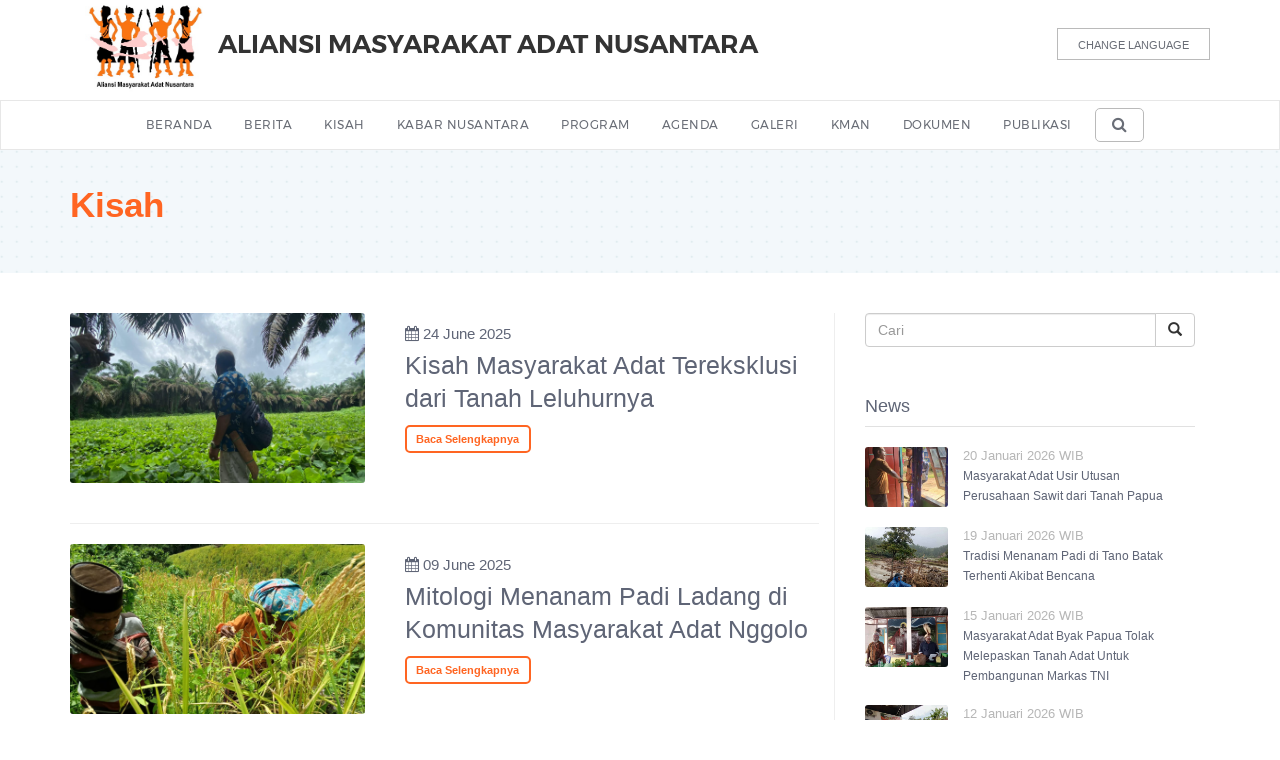

--- FILE ---
content_type: text/html; charset=UTF-8
request_url: https://aman.or.id/story
body_size: 5288
content:
<!DOCTYPE html>
<html>
<head>
	<title>Aliansi Masyarakat Adat Nusantara - AMAN  | Kisah</title>
	<meta content="width=device-width, initial-scale=1, maximum-scale=1, user-scalable=no" name="viewport">
	<meta name="description" content="Story AMAN">
	<meta name="keywords" content="AMAN,ADAT,ALIANSI,NUSANTARA">
	<meta name="author" content="AMAN">
	
	
	<link rel="stylesheet" href="https://aman.or.id/components/bootstrap/dist/css/bootstrap.min.css">
	<link rel="stylesheet" href="https://aman.or.id/components/font-awesome/css/font-awesome.min.css">
	<link rel="stylesheet" href="https://aman.or.id/components/Ionicons/css/ionicons.min.css">
	<link rel="stylesheet" href="https://aman.or.id/css/frontend.css">
	<link rel="stylesheet" href="https://aman.or.id/css/magnific-popup.css">
	<link rel="stylesheet" href="https://aman.or.id/css/owl.carousel.min.css">
	<link rel="stylesheet" href="https://aman.or.id/css/owl.theme.default.min.css">
	<link rel="stylesheet" href="https://aman.or.id/css/jquery.smartmenus.bootstrap.css">
	<link rel="icon" href="https://aman.or.id/img/pavicon-aman.jpg" type="image/gif">
	
	
	
	
	<div id="fb-root"></div>
	<script>(function(d, s, id) {
		var js, fjs = d.getElementsByTagName(s)[0];
		if (d.getElementById(id)) return;
		js = d.createElement(s); js.id = id;
		js.src = 'https://connect.facebook.net/en_GB/sdk.js#xfbml=1&version=v3.0&appId='+608111842904777+'&autoLogAppEvents=1';
		fjs.parentNode.insertBefore(js, fjs);
	}(document, 'script', 'facebook-jssdk'));
	
	<!-- Google tag (gtag.js) -->
	<script async src="https://www.googletagmanager.com/gtag/js?id=G-ZR895N296D"></script>
	<script>
		window.dataLayer = window.dataLayer || [];
		function gtag(){dataLayer.push(arguments);}
		gtag('js', new Date());
		
		gtag('config', 'G-ZR895N296D');
	</script>
</script>

</head>
<body class="aman">
	
	<div class="nav-logo container">
	<div class="logo-icon">
		<a class="navbar-brand" href="https://aman.or.id">
			<img src="https://aman.or.id/img/logo-aman.jpg" class="logo img-responsive" />
		</a>
	</div>
	<div class="logo-text ">
		<a class="center" href="https://aman.or.id"><h1 class="name">Aliansi Masyarakat Adat Nusantara</h1></a>
	</div>
	<div class="pull-right btn-lang hidden-xs ">
				<a href="https://aman.or.id/lang/en">
			<span>Change Language</span>
		</a>
			</div>
</div>
<nav class="navbar navbar-default" id="navbar">
	<div class="container-fluid">
		<div class="pull-left btn-lang hidden-sm hidden-md hidden-lg ">
						<a href="https://aman.or.id/lang/en">
				<span>Change Language</span>
			</a>
						
		</div>
		<!-- Brand and toggle get grouped for better mobile display -->
		<div class="navbar-header">
			<button type="button" class="navbar-toggle collapsed" data-toggle="collapse" data-target="#bs-example-navbar-collapse-1" aria-expanded="false">
				<span class="sr-only">Toggle navigation</span>
				<span class="icon-bar"></span>
				<span class="icon-bar"></span>
				<span class="icon-bar"></span>
			</button>
			<div class="btn-search-mobile pull-right">
				<div class="dropdown">
					<button onclick="myFunctionSearch()" class="dropbtn"><i class="fa fa-search"></i></button>
					<div id="myDropdown" class="dropdown-content">
						<form action="https://aman.or.id/search">
							<div class="input-group">
								<input type="text" name="qs" class="form-control" placeholder="Cari" value="">
								<div class="input-group-btn">
									<button class="btn btn-default" type="submit">
										<i class="glyphicon glyphicon-search"></i>
									</button>
								</div>
							</div>
						</form>
						
					</div>
				</div>
			</div>
		</div>
		<!-- Collect the nav links, forms, and other content for toggling -->
		
		<div class="collapse navbar-collapse menu-aman" id="bs-example-navbar-collapse-1">
						<ul id="main-menu" class="nav navbar-nav m-auto sm"><li class=""><a href="/">Beranda</a><ul class="dropdown-menu"></ul></li><li class=""><a href="https://aman.or.id/news">Berita</a><ul class="dropdown-menu"></ul></li><li class=""><a href="https://aman.or.id/story">Kisah</a><ul class="dropdown-menu"></ul></li><li class=""><a href="https://aman.or.id/regional-news">Kabar Nusantara</a><ul class="dropdown-menu"></ul></li><li class=""><a href="https://aman.or.id/projects">Program</a><ul class="dropdown-menu"></ul></li><li class=""><a href="https://aman.or.id/events">Agenda</a><ul class="dropdown-menu"></ul></li><li class=""><a href="/gallery">Galeri</a><ul class="dropdown-menu"></ul></li><li class=""><a href="http://kmanvi.aman.or.id/">KMAN</a><ul class="dropdown-menu"></ul></li><li class=""><a href="#">Dokumen</a><ul class="dropdown-menu"><li class=""><a href="https://aman.or.id/organization-document/">Dokumen Organisasi</a><ul class="dropdown-menu"></ul></li><li class=""><a href="https://aman.or.id/publication-documentation/">Dokumen Kebijakan</a><ul class="dropdown-menu"></ul></li></ul></li><li class=""><a href="/publication-documentation">Publikasi</a><ul class="dropdown-menu"><li class=""><a href="https://aman.or.id/data-and-statistic">Infografik</a><ul class="dropdown-menu"></ul></li><li class=""><a href="https://aman.or.id/gaung">Gaung AMAN</a><ul class="dropdown-menu"></ul></li></ul></li></ul>
			<div class="btn-search">
				<div class="dropdown">
					<button onclick="wideSearch()" class="dropbtn btn-search-wide"><i class="fa fa-search"></i></button>
					<div id="wideSearchDropdown" class="dropdown-content">
						<form action="https://aman.or.id/search">
							<div class="input-group">
								<input type="text" name="qs" class="form-control" placeholder="Cari" value="">
								<div class="input-group-btn">
									<button class="btn btn-default" type="submit">
										<i class="glyphicon glyphicon-search"></i>
									</button>
								</div>
							</div>
						</form>
						
					</div>
				</div>
			</div>
		</div><!-- /.navbar-collapse -->
		
	</div><!-- /.container-fluid -->
</nav>
	
	<div class="container-fluid inner-page" id="top-content">
	<div class="container">
		<div class="row">
			<div class="col-md-12">
				<div class="page-title">
				Kisah
				</div>
				<div class="page-subtitle">
				</div>
			</div>
		</div>
	</div>
</div>
<div class="container-fluid" id="page-content">
	<div class="container">
		<div class="row">
			<div class="col-md-8 list-story">
				<div class="bg-color">
				</div>
								<div class="post" id="post-1">
					<div class="row">
						<div class="col-md-5">
							<div class="post-thumbnail">
								<a href="https://aman.or.id/story/88">
									<img alt="image story" class="post-image" src="/filemanager/images/WhatsApp%20Image%202025-06-24%20at%2014.06.32_9218c6fc.jpg"/>
								</a>
							</div>
						</div>
						<div class="col-md-7">
							<div class="post-entry">
								<div class="date-published">
									<i class="fa fa-calendar"></i> 
									24 June 2025
								</div>
								<a href="https://aman.or.id/story/88">
									<h3 class="post-title">
										Kisah Masyarakat Adat Tereksklusi dari Tanah Leluhurnya
									</h3>
								</a>
								<div class="readmore-holder">
									<a class="readmore-button-small" href="https://aman.or.id/story/88">
										Baca Selengkapnya
									</a>
								</div>
							</div>
						</div>
					</div>
				</div>
				<hr>
								<div class="post" id="post-1">
					<div class="row">
						<div class="col-md-5">
							<div class="post-thumbnail">
								<a href="https://aman.or.id/story/87">
									<img alt="image story" class="post-image" src="/filemanager/images/Masyarakat%20Adat%20Nggolo%20panen%20padi%20(1).jpg"/>
								</a>
							</div>
						</div>
						<div class="col-md-7">
							<div class="post-entry">
								<div class="date-published">
									<i class="fa fa-calendar"></i> 
									09 June 2025
								</div>
								<a href="https://aman.or.id/story/87">
									<h3 class="post-title">
										Mitologi Menanam Padi Ladang di Komunitas Masyarakat Adat Nggolo
									</h3>
								</a>
								<div class="readmore-holder">
									<a class="readmore-button-small" href="https://aman.or.id/story/87">
										Baca Selengkapnya
									</a>
								</div>
							</div>
						</div>
					</div>
				</div>
				<hr>
								<div class="post" id="post-1">
					<div class="row">
						<div class="col-md-5">
							<div class="post-thumbnail">
								<a href="https://aman.or.id/story/86">
									<img alt="image story" class="post-image" src="/filemanager/images/WhatsApp%20Image%202025-05-23%20at%2009.33.33.jpeg"/>
								</a>
							</div>
						</div>
						<div class="col-md-7">
							<div class="post-entry">
								<div class="date-published">
									<i class="fa fa-calendar"></i> 
									23 May 2025
								</div>
								<a href="https://aman.or.id/story/86">
									<h3 class="post-title">
										Menjaga Warisan Budaya Sumba: Antara Kerajinan, Regenerasi dan Harapan
									</h3>
								</a>
								<div class="readmore-holder">
									<a class="readmore-button-small" href="https://aman.or.id/story/86">
										Baca Selengkapnya
									</a>
								</div>
							</div>
						</div>
					</div>
				</div>
				<hr>
								<div class="post" id="post-1">
					<div class="row">
						<div class="col-md-5">
							<div class="post-thumbnail">
								<a href="https://aman.or.id/story/85">
									<img alt="image story" class="post-image" src="/filemanager/images/WhatsApp%20Image%202025-02-14%20at%2010.51.51(1).jpeg"/>
								</a>
							</div>
						</div>
						<div class="col-md-7">
							<div class="post-entry">
								<div class="date-published">
									<i class="fa fa-calendar"></i> 
									14 February 2025
								</div>
								<a href="https://aman.or.id/story/85">
									<h3 class="post-title">
										Jejak Masyarakat Adat di Tanah Moyang
									</h3>
								</a>
								<div class="readmore-holder">
									<a class="readmore-button-small" href="https://aman.or.id/story/85">
										Baca Selengkapnya
									</a>
								</div>
							</div>
						</div>
					</div>
				</div>
				<hr>
								<div class="post" id="post-1">
					<div class="row">
						<div class="col-md-5">
							<div class="post-thumbnail">
								<a href="https://aman.or.id/story/84">
									<img alt="image story" class="post-image" src="/filemanager/images/WhatsApp%20Image%202025-01-17%20at%2016.55.35%20(1).jpeg"/>
								</a>
							</div>
						</div>
						<div class="col-md-7">
							<div class="post-entry">
								<div class="date-published">
									<i class="fa fa-calendar"></i> 
									19 January 2025
								</div>
								<a href="https://aman.or.id/story/84">
									<h3 class="post-title">
										Ritual Kedurei Agung, Cara Bersyukur Masyarakat Adat Lubuk Kembang di Bengkulu  
									</h3>
								</a>
								<div class="readmore-holder">
									<a class="readmore-button-small" href="https://aman.or.id/story/84">
										Baca Selengkapnya
									</a>
								</div>
							</div>
						</div>
					</div>
				</div>
				<hr>
								<div class="post" id="post-1">
					<div class="row">
						<div class="col-md-5">
							<div class="post-thumbnail">
								<a href="https://aman.or.id/story/83">
									<img alt="image story" class="post-image" src="/filemanager/images/WhatsApp%20Image%202024-11-08%20at%2013.53.41.jpeg"/>
								</a>
							</div>
						</div>
						<div class="col-md-7">
							<div class="post-entry">
								<div class="date-published">
									<i class="fa fa-calendar"></i> 
									08 November 2024
								</div>
								<a href="https://aman.or.id/story/83">
									<h3 class="post-title">
										Ritual Desa Adat Pedawa Berbasis Air
									</h3>
								</a>
								<div class="readmore-holder">
									<a class="readmore-button-small" href="https://aman.or.id/story/83">
										Baca Selengkapnya
									</a>
								</div>
							</div>
						</div>
					</div>
				</div>
				<hr>
								<div class="post" id="post-1">
					<div class="row">
						<div class="col-md-5">
							<div class="post-thumbnail">
								<a href="https://aman.or.id/story/82">
									<img alt="image story" class="post-image" src="/filemanager/images/WhatsApp%20Image%202024-10-25%20at%2015.19.46.jpeg"/>
								</a>
							</div>
						</div>
						<div class="col-md-7">
							<div class="post-entry">
								<div class="date-published">
									<i class="fa fa-calendar"></i> 
									25 October 2024
								</div>
								<a href="https://aman.or.id/story/82">
									<h3 class="post-title">
										Ritual Helaehili, Cara Suku Sentani Menunjukkan Kesedihan  
									</h3>
								</a>
								<div class="readmore-holder">
									<a class="readmore-button-small" href="https://aman.or.id/story/82">
										Baca Selengkapnya
									</a>
								</div>
							</div>
						</div>
					</div>
				</div>
				<hr>
								<div class="post" id="post-1">
					<div class="row">
						<div class="col-md-5">
							<div class="post-thumbnail">
								<a href="https://aman.or.id/story/81">
									<img alt="image story" class="post-image" src="/filemanager/images/WhatsApp%20Image%202024-10-04%20at%2010.44.14.jpeg"/>
								</a>
							</div>
						</div>
						<div class="col-md-7">
							<div class="post-entry">
								<div class="date-published">
									<i class="fa fa-calendar"></i> 
									04 October 2024
								</div>
								<a href="https://aman.or.id/story/81">
									<h3 class="post-title">
										Kisah Penangkapan Masyarakat Adat Pocoleok : Dipukul Hingga Disuruh Buat Surat Pernyataan Oleh Polisi
									</h3>
								</a>
								<div class="readmore-holder">
									<a class="readmore-button-small" href="https://aman.or.id/story/81">
										Baca Selengkapnya
									</a>
								</div>
							</div>
						</div>
					</div>
				</div>
				<hr>
								<div class="post" id="post-1">
					<div class="row">
						<div class="col-md-5">
							<div class="post-thumbnail">
								<a href="https://aman.or.id/story/80">
									<img alt="image story" class="post-image" src="/filemanager/images/Foto%20tulisan%20Greselda.jpeg"/>
								</a>
							</div>
						</div>
						<div class="col-md-7">
							<div class="post-entry">
								<div class="date-published">
									<i class="fa fa-calendar"></i> 
									16 September 2024
								</div>
								<a href="https://aman.or.id/story/80">
									<h3 class="post-title">
										Pemberdayaan dan Peningkatan Ekonomi Komunitas Masyarakat Adat Laiyuen dalam Usaha Rehabilitas Lahan Kritis
									</h3>
								</a>
								<div class="readmore-holder">
									<a class="readmore-button-small" href="https://aman.or.id/story/80">
										Baca Selengkapnya
									</a>
								</div>
							</div>
						</div>
					</div>
				</div>
				<hr>
								<div class="post" id="post-1">
					<div class="row">
						<div class="col-md-5">
							<div class="post-thumbnail">
								<a href="https://aman.or.id/story/79">
									<img alt="image story" class="post-image" src="/filemanager/images/image-20240917104157-2.jpeg"/>
								</a>
							</div>
						</div>
						<div class="col-md-7">
							<div class="post-entry">
								<div class="date-published">
									<i class="fa fa-calendar"></i> 
									15 September 2024
								</div>
								<a href="https://aman.or.id/story/79">
									<h3 class="post-title">
										Ritual Pangku Paliare Masyarakat Adat Semende Ulu Nasal
									</h3>
								</a>
								<div class="readmore-holder">
									<a class="readmore-button-small" href="https://aman.or.id/story/79">
										Baca Selengkapnya
									</a>
								</div>
							</div>
						</div>
					</div>
				</div>
				<hr>
								<div class="pagination">
					<nav>
        <ul class="pagination">
            
                            <li class="page-item disabled" aria-disabled="true" aria-label="&laquo; Previous">
                    <span class="page-link" aria-hidden="true">&lsaquo;</span>
                </li>
            
            
                            
                
                
                                                                                        <li class="page-item active" aria-current="page"><span class="page-link">1</span></li>
                                                                                                <li class="page-item"><a class="page-link" href="https://aman.or.id/story?page=2">2</a></li>
                                                                                                <li class="page-item"><a class="page-link" href="https://aman.or.id/story?page=3">3</a></li>
                                                                                                <li class="page-item"><a class="page-link" href="https://aman.or.id/story?page=4">4</a></li>
                                                                                                <li class="page-item"><a class="page-link" href="https://aman.or.id/story?page=5">5</a></li>
                                                                                                <li class="page-item"><a class="page-link" href="https://aman.or.id/story?page=6">6</a></li>
                                                                                                <li class="page-item"><a class="page-link" href="https://aman.or.id/story?page=7">7</a></li>
                                                                                                <li class="page-item"><a class="page-link" href="https://aman.or.id/story?page=8">8</a></li>
                                                                        
            
                            <li class="page-item">
                    <a class="page-link" href="https://aman.or.id/story?page=2" rel="next" aria-label="Next &raquo;">&rsaquo;</a>
                </li>
                    </ul>
    </nav>

				</div>
			</div>
			<div class="col-md-4 " id="sidebar">
				<div class="bg-color">
</div>
<div class="col-md-12">
	<div class="widget" id="search">
		<form action="https://aman.or.id/search">
			<div class="input-group">
			  <input type="text" name="qs" class="form-control" placeholder="Cari" value="">
			  <div class="input-group-btn">
				<button class="btn btn-default" type="submit">
				  <i class="glyphicon glyphicon-search"></i>
				</button>
			  </div>
			</div>
		  </form>
	</div>
	<div class="widget" id="popular-posts">
		<h3 class="widget-title">
			News
		</h3>

				<div class="item row">
			<div class="thumb col-xs-3">
				<a href="https://aman.or.id/news/read/2291">
					<img alt="" class="img-responsive" src="https://aman.or.id/filemanager/images/WhatsApp%20Image%202026-01-20%20at%2008.16.13_11zon.jpeg">
				</a>
			</div>
			<div class="info col-xs-9">
				<span class="date">
					20 Januari 2026 WIB
				</span>
				<span class="title">
					<a href="https://aman.or.id/news/read/2291">
						Masyarakat Adat Usir Utusan Perusahaan Sawit dari Tanah Papua
					</a>
				</span>
			</div>
		</div>
				<div class="item row">
			<div class="thumb col-xs-3">
				<a href="https://aman.or.id/news/read/2290">
					<img alt="" class="img-responsive" src="https://aman.or.id/filemanager/images/WhatsApp%20Image%202026-01-19%20at%2019.02.48_11zon(1).jpeg">
				</a>
			</div>
			<div class="info col-xs-9">
				<span class="date">
					19 Januari 2026 WIB
				</span>
				<span class="title">
					<a href="https://aman.or.id/news/read/2290">
						Tradisi Menanam Padi  di Tano Batak Terhenti Akibat Bencana
					</a>
				</span>
			</div>
		</div>
				<div class="item row">
			<div class="thumb col-xs-3">
				<a href="https://aman.or.id/news/read/2289">
					<img alt="" class="img-responsive" src="https://aman.or.id/filemanager/images/WhatsApp%20Image%202026-01-15%20at%2008.15.39_11zon.jpeg">
				</a>
			</div>
			<div class="info col-xs-9">
				<span class="date">
					15 Januari 2026 WIB
				</span>
				<span class="title">
					<a href="https://aman.or.id/news/read/2289">
						Masyarakat Adat Byak Papua Tolak Melepaskan Tanah Adat Untuk  Pembangunan Markas TNI
					</a>
				</span>
			</div>
		</div>
				<div class="item row">
			<div class="thumb col-xs-3">
				<a href="https://aman.or.id/news/read/2288">
					<img alt="" class="img-responsive" src="https://aman.or.id/filemanager/images/WhatsApp%20Image%202026-01-12%20at%2015.35.33_11zon.jpeg">
				</a>
			</div>
			<div class="info col-xs-9">
				<span class="date">
					12 Januari 2026 WIB
				</span>
				<span class="title">
					<a href="https://aman.or.id/news/read/2288">
						BUMMA Simahiyang Studi Banding Belajar Pengelolaan Usaha
					</a>
				</span>
			</div>
		</div>
				<div class="item row">
			<div class="thumb col-xs-3">
				<a href="https://aman.or.id/news/read/2287">
					<img alt="" class="img-responsive" src="https://aman.or.id/filemanager/images/WhatsApp%20Image%202026-01-09%20at%2019.28.26_11zon.jpeg">
				</a>
			</div>
			<div class="info col-xs-9">
				<span class="date">
					09 Januari 2026 WIB
				</span>
				<span class="title">
					<a href="https://aman.or.id/news/read/2287">
						Sawah Tangtu : Cara Masyarakat Adat Kasepuhan Guradoq Menjaga Kedaulatan Pangan
					</a>
				</span>
			</div>
		</div>
		
	</div>
</div>

<div class="col-md-12">
	<div class="fb-page" data-adapt-container-width="true" data-hide-cover="true" data-href="https://www.facebook.com/AliansiMasyarakatAdatNusantara/" data-show-facepile="true" data-small-header="true" data-tabs="timeline">
		<blockquote cite="https://www.facebook.com/AliansiMasyarakatAdatNusantara/" class="fb-xfbml-parse-ignore">
			<a href="https://www.facebook.com/AliansiMasyarakatAdatNusantara/">
				Aliansi Masyarakat Adat Nusantara - AMAN
			</a>
		</blockquote>
	</div>
</div>
</div>			</div>
		</div>
	</div>
</div>
<hr>
	
	<footer class="footer">
    <div class="container">
        <div class="row footer-top flex-row">
            <div class="col-md-3 col-sm-12 col-xs-12">
                <img src="https://aman.or.id/img/logo-aman.jpg" class="logo-footer" />
                <h5>Ikuti Kami</h5>
                <div class="row  sosmed-footer">
                    <a href="https://www.facebook.com/AliansiMasyarakatAdatNusantara" target="blank" class="icon"><i class="fa fa-facebook"></i></a>
                    <a href="https://www.instagram.com/rumah.aman" target="blank" class="icon"><i class="fa fa-instagram"></i></a>
                    <a href="https://twitter.com/rumahaman" target="blank" class="icon"><i class="fa fa-twitter"></i></a>
                    <a href="https://www.youtube.com/user/masyarakatadat" target="blank" class="icon"><i class="fa fa-youtube-play"></i></a>
                </div>
            </div>
            <div class="col-md-9 col-xs-12 logo-logo">
                <div class="row">
                    <div class="col-md-2 col-sm-6 col-xs-6 col-md-offset-2">
                        <a href="https://bpan.aman.or.id/" target="_blank">
                            <img src="https://aman.or.id/img/logo-pemuda-adat.png" alt="logo-pemuda-adat" title="Barisan Pemuda Adat Nusantara" class="img-responsive">
                            <div class="text-center">Barisan Pemuda Adat Nusantara</div>
                        </a>
                    </div>
                    <div class="col-md-2 col-sm-6 col-xs-6">
                        <a href="https://perempuan.aman.or.id/en/" target="_blank">
                            <img src="https://aman.or.id/img/logo-perempuan-aman.png" alt="logo-perempuan-aman" title="Perempuan AMAN" class="img-responsive">
                            <div class="text-center">PEREMPUAN AMAN</div>
                        </a>
                    </div>
                    <div class="col-md-2 col-sm-6 col-xs-6">
                        <a href="https://ppman.org/" target="_blank">
                            <img src="https://aman.or.id/img/logo-ppman.png" alt="logo-ppman" title="Perhimpunan Pembela Masyarakat Adat Nusantara" class="img-responsive">
                            <div class="text-center">PPMAN</div>
                        </a>
                    </div>
                    <div class="col-md-2 col-sm-6 col-xs-6">
                        <a href="https://radio.aman.or.id/" target="_blank">
                            <img src="https://aman.or.id/img/radio-aman.png" alt="logo-radio-aman" title="Radio Gaung AMAN" class="img-responsive">
                            <div class="text-center">Radio Gaung AMAN</div>
                        </a>
                    </div>
                    <div class="col-md-2 col-sm-6 col-xs-6">
                        <a href="http://www.gerainusantara.com/" target="_blank">
                            <img src="https://aman.or.id/img/gerai-nusantara.png" alt="logo-gerai-nusantara" title="Gerai Nusantara" class="img-responsive">
                            <div class="text-center">Gerai Nusantara</div>
                        </a>
                    </div>
                </div>     
            </div>     
        </div>
    </div>
    <div class="disclimer">
        <p>ALIANSI MASYARAKAT ADAT NUSANTARA | 2026</p>
    </div>
</footer>
	
	<script src="https://aman.or.id/components/jquery/dist/jquery.min.js"></script>
	<script src="https://aman.or.id/components/bootstrap/dist/js/bootstrap.min.js"></script>
	<script src="https://aman.or.id/components/jquery/dist/jquery-1.11.2.min.js"></script>
	<script src="https://aman.or.id/js/jquery.smartmenus.js"></script>
	<script src="https://aman.or.id/js/jquery.smartmenus.bootstrap.js"></script>
	<script src="https://aman.or.id/dist/js/jquery.magnific-popup.min.js"></script>
	<script src="https://aman.or.id/js/owl.carousel.min.js"></script>
	<script src="https://aman.or.id/js/frondend.js"></script>
	<script src="https://aman.or.id/js/isotope/isotope.pkgd.js"></script>
	<script src="https://aman.or.id/js/isotope/main.js"></script>
	<script type="text/javascript">
		$('.zoom-gallery').each(function() { // the containers for all your galleries
			$(this).magnificPopup({
				delegate: 'a', // the selector for gallery item
				type: 'image',
				image: {
					verticalFit: true,
					titleSrc: function(item) {
						return item.el.attr('title');
					}
				},
				gallery: {
					enabled:true
				},
				zoom: {
					enabled: true,
					duration: 300, // don't foget to change the duration also in CSS
					opener: function(element) {
						return element.find('img');
					}
				}
			});
		});
	</script>
	<div id="fb-root"></div>
	<script>(function(d, s, id) {
		var js, fjs = d.getElementsByTagName(s)[0];
		if (d.getElementById(id)) return;
		js = d.createElement(s); js.id = id;
		js.src = 'https://connect.facebook.net/id_ID/sdk.js#xfbml=1&version=v2.12';
		fjs.parentNode.insertBefore(js, fjs);
	}(document, 'script', 'facebook-jssdk'));
	
	$("ul").each(
	function() {
		var elem = $(this);
		if (elem.children().length == 0) {
			elem.remove();
		}
	}
	);
	
</script>
<script>
	window.onscroll = function() {myFunction()};
	
	var navbar = document.getElementById("navbar");
	var sticky = navbar.offsetTop;
	
	function myFunction() {
		if (window.pageYOffset >= sticky) {
			navbar.classList.add("sticky")
			
		} else {
			navbar.classList.remove("sticky");
			
		}
	}
	
</script>
<script type="text/javascript">
	$(function() {
		$('#main-menu').smartmenus();
	});
</script>
<script>
	/* When the user clicks on the button,
	toggle between hiding and showing the dropdown content */
	function myFunctionSearch() {
		document.getElementById("myDropdown").classList.toggle("show");
	}
	
	function filterFunction() {
		var input, filter, ul, li, a, i;
		input = document.getElementById("myInput");
		filter = input.value.toUpperCase();
		div = document.getElementById("myDropdown");
		a = div.getElementsByTagName("a");
		for (i = 0; i < a.length; i++) {
			txtValue = a[i].textContent || a[i].innerText;
			if (txtValue.toUpperCase().indexOf(filter) > -1) {
				a[i].style.display = "";
			} else {
				a[i].style.display = "none";
			}
		}
	}
	
	function wideSearch() {
		document.getElementById("wideSearchDropdown").classList.toggle("show");
	}
	
</script>
</body>
</html>


--- FILE ---
content_type: text/css
request_url: https://aman.or.id/css/frontend.css
body_size: 7969
content:

@font-face {
    font-family: 'Montserrat Regular' ;
    src: url(../fonts/Montserrat-Regular.ttf);
}
@font-face {
    font-family: 'Montserrat Light' ;
    src: url(../fonts/Montserrat-Light.ttf);
}
@font-face {
    font-family: 'Montserrat Bold' ;
    src: url(../fonts/Montserrat-SemiBold.ttf);
}
*,body{
    font-family: 'Open Sans', sans-serif;
    -webkit-font-smoothing: antialiased;
    text-rendering: optimizeLegibility;
    -moz-osx-font-smoothing: grayscale;
}
h1,h2,h3,h4,h5,h6{
    font-family: 'Montserrat Bold' ;
    -webkit-font-smoothing: antialiased;
    text-rendering: optimizeLegibility;
    -moz-osx-font-smoothing: grayscale;
}


@media (min-width: 768px){
  .menu-aman #main-menu{
      float:none;
      margin: 0 auto;
      display: table;
      table-layout: fixed;
  }
}

#navbar {
  background-color: #ffffff;
  color: #000000;
  padding:0px ;
  min-height: 50px;
  margin-bottom: 0px;
  border-radius: 0px;
}
#navbar .logo{
  height: 1.8cm;
  margin-top: -25px;
}
#navbar a {
  display: block;
  color: #696d76;
  text-align: left;
  padding: 14px 16px;
  text-decoration: none;
  font-size: 12px;
  letter-spacing: 0.5px;
  font-weight: 400;
  font-family: 'Montserrat Regular';
  text-transform: uppercase;
  transition: all 350ms ease;
}

#navbar a:hover {
  background-color: transparent;
  color: #ff491c;
  background-color: whitesmoke;
}
#navbar a.active {
  background-color: transparent;
  font-weight: bold;
}
.content {
  padding: 0px;
  transition: all 350ms ease;
}
.sticky {
  position: fixed;
	width: 100%;
	left: 0;
	top: 0;
	z-index: 99999;
  transition: all 350ms ease;
}
@media only screen and (min-width: 768px) {
  .aman .navbar-default .navbar-collapse {
    border-top: 0px;
    margin: 0 auto;
    width: fit-content;
    display: flex !important;
  }
}
@media only screen and (max-width: 767px) {
  .aman .navbar-default .navbar-collapse {
    border-top: 0px;
    margin: 0 auto;

  }
  .aman .navbar-default .navbar-collapse li a{
    padding: 5px 5px !important;
    border: 1px solid #f1f1f3;
  }
}
/* SLIDER home
-------------------------------------------------------------- */

.aman .aman-slider {
  padding-left: 0px;
  padding-right: 0px;
  width: 100%;
  position: relative;
}
.aman .aman-slider:hover .carousel-control .glyphicon {
  font-size: 20px;
  -webkit-transition: all 0.3s ease-in-out;
    -moz-transition: all 0.3s ease-in-out;
    -ms-transition: all 0.3s ease-in-out;
    -o-transition: all 0.3s ease-in-out;
}
.aman .aman-slider .carousel-control {
  background: transparent;
}
.aman .aman-slider .carousel-control .glyphicon{
  font-size: 0px;
  -webkit-transition: all 0.3s ease-in-out; 
    -moz-transition: all 0.3s ease-in-out;
    -ms-transition: all 0.3s ease-in-out;
    -o-transition: all 0.3s ease-in-out;
}
.aman .aman-slider .carousel-control:hover .glyphicon{
    font-size: 50px;
    -webkit-transition: all 0.3s ease-in-out;
    -moz-transition: all 0.3s ease-in-out;
    -ms-transition: all 0.3s ease-in-out;
    -o-transition: all 0.3s ease-in-out;
}
.aman .aman-slider .carousel-caption {
  border-top-right-radius: 5px;
  border-bottom-right-radius: 5px;
  left: 100px;
  right: 40%;
  text-align: left;
  padding-left: 30px;
}
@media  (max-width: 480px) {
  .aman .aman-slider .carousel-caption {
    right: 1%;
    left: 1%;
    padding-left: 0px;
  }
  .aman .aman-slider .carousel-caption h2 {
    font-size: 4vw !important;
    font-weight: 900;
  }
  .carousel-inner .item .carousel-caption{
    bottom: -20px !important;
  }
}
@media  (min-width: 480px) and (max-width: 780px) {
  .aman .aman-slider .carousel-caption {
    right: 10%;
    left: 10%;
  }
  .aman .aman-slider .carousel-caption h2 {
    font-size: 3vw !important;
    font-weight: 900;
  }
}
.aman .aman-slider .carousel-caption h2 {
  text-transform: uppercase;
  margin-top: 10px;
  margin-bottom: 0px;
  padding-top: 10px;
  padding-bottom: 10px;
  padding-left: 20px;
  padding-right: 20px;
  background-color: rgba(51,51,51,0.5);
  border-top-right-radius: 10px;
  border-top-left-radius: 10px;
  font-size: 2vw;
}
.aman .aman-slider .carousel-caption span{
  background-color: #ff6522;
  color: #ffffff;
  font-weight: 800;
  padding: 3px 8px;
  text-shadow: none;
  border-radius: 3px;
  font-size: 12px;
  letter-spacing: 0.5px;
  margin-left: 10px;
}
.aman .aman-slider .carousel-caption p {
  font-weight: 600;
  font-size: 1vw;
  background-color: rgba(51,51,51,0.5);
  padding-left: 20px;
  padding-right: 20px;
  padding-bottom: 15px;
  border-bottom-right-radius: 10px;
  border-bottom-left-radius: 10px;
}
/* ABOUT home
-------------------------------------------------------------- */
.aman .about-home {
  padding-top: 20px;
  /* padding-bottom: 20px; */
  background-color: #dee8ed;
}
.aman .about-home .text-about{
  padding-left: 50px;
}
.aman .about-home .fa {
  color: #007033;
  font-size: 60px;
  /* margin-bottom: 20px; */
}
.aman .about-home h4{
  color: #007033;
}
.aman .about-home p{
  color: #828e98;
  font-size: 13px;
  line-height: 18px;
  margin-bottom: 10px;
  font-weight: 400;
  text-align: center;
  min-height: 120px;
}
.aman .about-home a{
  color: #007033;
  text-decoration: none;
}
.aman .about-home a:hover{
  color: #004d23;
  text-decoration: none;
}
.aman .readmore-holder{
    text-align: left;
}
.aman .readmore-holder a.readmore-button{
    display: inline-block;
    color: #ff6522;
    font-size: 13px;
    font-weight: 700;
    background-color: #fffbfa;
    padding: 8px 15px;
    border: 1.5px #ff6522 solid;
    border-radius: 6px;
    text-decoration: none;
    -webkit-transition: all 0.3s ease 0.0s;
    -moz-transition: all 0.3s ease 0.0s;
    transition: all 0.3s ease 0.0s;
}
.aman .readmore-holder a.readmore-button:hover,
.aman .readmore-holder a.readmore-button:focus{
    background-color: #fff1eb;
}

.aman .readmore-holder a.readmore-button-small{
    display: inline-block;
    color: #ff6522;
    font-size: 11px;
    font-weight: 700;
    background-color: transparent;
    padding: 5px 10px;
    border: 1.5px #ff6522 solid;
    border-radius: 5px;
    text-decoration: none;
    -webkit-transition: all 0.3s ease 0.0s;
    -moz-transition: all 0.3s ease 0.0s;
    transition: all 0.3s ease 0.0s;
}
.aman .readmore-holder a.readmore-button-small:hover,
.aman .readmore-holder a.readmore-button-small:focus{
    background-color: #fff1eb;
}

.aman .two {
  background-color: #ffffff;
  padding-top: 20px;
  padding-bottom: 10px;
}
@media  (max-width: 480px){
  .more span{
    margin-bottom: 5px;
  }
}
.aman .two .more span{
  position: relative;
  margin-top: 11px;
  padding-left: 10px;
  color: #a6b5c4;
  font-weight: 400;
  font-size: 13px;
  transition: .5s ease;
}
.aman .two .more span:hover {
  color: #696d76;
  transition: .5s ease;
}
.aman .two .hr-more {
  border-top: 1.5px solid #a6b5c4;
}
@media  (max-width: 480px){
  .aman .two .hr-more{
    display: none;
  }
}
.aman .three {
  background-color: #e9eff5;
  padding-bottom: 20px;
}
@media (max-width: 768px) {
    .about-home .item{
      text-align: center;
      /* padding-bottom: 20px; */
    }
    .about-home .item p{
      text-align: center;
      margin-bottom: 0px;
    }

}
/* KEGIATAN home
-------------------------------------------------------------- */
.aman .kegiatan-home {
  padding-left: 20px;
  padding-right: 20px;
}
.aman .kegiatan-home .item{
  height: 200px;
  color: #ffffff;
  background-size: cover;
  border: 3px #e9eff5 solid;
}
.aman .kegiatan-home .item h4 {
  font-family: 'Montserrat Regular';
  text-transform: uppercase;
  margin-top: 10px;
  margin-bottom: 3px;
  font-size: 16px;
}
hr.line-header {
  margin-top: 10px;
  margin-bottom: 0px;
}
.galeri-kegiatan {
  margin-top: 15px;
}
.kegiatan-home .galeri-kegiatan .galeri-kegiatan-overlay {
    background-image: linear-gradient(rgba(0, 0, 0, 0.8), rgba(148, 148, 148, 0.5));
    padding: 5px 10px;
    height: 195px;
    color: #ffffff;
    -webkit-transition: all 0.5s ease 0.0s;
    -moz-transition: all 0.5s ease 0.0s;
    transition: all 0.5s ease 0.0s;
}
.kegiatan-home .galeri-kegiatan .galeri-kegiatan-overlay p{
  font-size: 13px;
  color: rgba(255,255,255,0.8);
}
/* EVENT home
-------------------------------------------------------------- */
.aman .event-home{
  padding-left: 10px;
  padding-right: 10px;
  height: 520px;

}
.aman .event-home .list-event {
  padding-top: 10px;
}
.aman .event-home .item-event {
  margin-bottom: 10px;
  margin-top: 5px;
}

.aman .event-home .item-event span {
  position: absolute;
  margin-top: -30px;
  background-color: #c0c8cf;
  color: #ffffff;
  padding: 5px 10px;
  box-shadow: 0 2px 4px 0 rgba(0, 0, 0, 0.2), 0 3px 10px 0 rgba(0, 0, 0, 0.19);
}
.aman .event-home .item-event h4 {
  color: #3b444f;
  margin-bottom: 5px;
}
.aman .event-home .item-event p{
  color: #828e98;
  margin-bottom: 0px;
}
.aman .event-home .item-event.panel-default .panel-body{
  padding-top: 5px;
  padding-bottom: 5px;
}
.aman .event-home .kegiatan-home .list-event {
  max-height: 425px;
  overflow-y: hidden;
}
.aman .event-home .kegiatan-home .list-event:hover {
  max-height: 415px;
  overflow-y: scroll;
}
/* News home
-------------------------------------------------------------- */
.aman .news-home {
  background-color: #e9eff5;
  padding-top: 10px;
  padding-bottom: 20px;
}
.aman .news-home .last-news a {
  text-decoration: none;
  transition: .5s ease;
  color: #696d76;
}
.aman .news-home .last-news a:hover{
  color: #181818;
}
.aman .news-home .last-news p{
  color: #828e98;
  margin-top: 5px;
}
.aman .news-home .last-news span {
  color: #696d76;
  font-size: 14px;
  letter-spacing: 0.5px;
  font-weight: 400;
  font-family: 'Montserrat Regular';
  text-transform: uppercase;
}
.aman .news-home .last-news span i{
  margin-right: 5px;
}
.aman .news-home .last-news .img-single{
  height: 37rem;
  background-size: cover;
  background-position: center;
}
.aman .news-home .tmb-news{
  margin-top: 0px;
  color: #828e98;
}
.aman .news-home .tmb-news .media-left{
  padding: 8px;
}
.aman .news-home .tmb-news .media-left img{
  border-radius: 3px;
  object-fit: cover;
  height: 100px;
  width: 100px;
  max-width: none;
}

.aman .news-home .tmb-news .media-body {
  padding: 10px 10px;
  width: auto;
}
.aman .news-home .tmb-news .media-body a h4{
  color: #334550;
  text-decoration: none;
  font-size: 15px;
  margin-bottom: 0px;
  line-height: 20px;
}
.aman .news-home .tmb-news .media-body a:hover,
.aman .news-home .tmb-news .media-body a:active{
  color: #696d76;
  text-decoration: none;
}
.aman .news-home .tmb-news .media-body h4 {
  font-size: 15px;
  font-weight: 800;
  font-family: 'Open Sans', sans-serif;
}
.aman .news-home .tmb-news .media-body span{
  color: #939ba3;
  font-size: 11px;
  font-weight: 600;
  margin-bottom: 15px;
  text-align: left;
  letter-spacing: 0.5px;
  }
.aman .news-home .tmb-news .media-body p{
  color: #828e98;
  font-size: 13px;
  line-height: 18px;
  margin-bottom: 10px;
  font-weight: 400;
  text-align: left;

}
.aman .news-home .more span{
  position: relative;
  margin-top: 7px;
  padding-left: 10px;
  color: #a6b5c4;
  font-weight: 600;
  font-size: 15px;
  transition: .5s ease;
}
.aman .news-home .more span:hover {
  color: #696d76;
  transition: .5s ease;
}
.aman .news-home .hr-more {
  border-top: 2px solid #a6b5c4;
}
@media  (max-width: 480px){
  .aman .news-home .hr-more{
    display: none;
  }
}
/* Galeri home
-------------------------------------------------------------- */
.aman .gallery-home {
  background-color: #e9eff5;
  padding-top: 30px;
}
.aman .gallery-home .title {
  margin-bottom: 10px;
}
.aman .no-padding {
  padding: 0px;
}
.aman .gallery-home .owl-carousel img{
  height: 150px;
  width: auto;
}
.aman .gallery-home .owl-carousel .owl-stage-outer {
  height: 150px;
  padding-top: 5px;
}
/* Download home
-------------------------------------------------------------- */
.aman .download-home p {
  color: #828e98;
}
.aman .download-home .header {
  background-color: #2b2b2b;
  color: #ffffff;
  padding-top: 20px;
  padding-bottom: 100px;
  padding-left: 10%;
}
.aman .download-home .body {
  padding-left: 10%;
  padding-right: 10%;
}
.aman .download-home .body .panel {
  box-shadow: 0 4px 8px 0 rgba(0, 0, 0, 0.2), 0 6px 20px 0 rgba(0, 0, 0, 0.19);
  margin-top: -80px;
  padding: 20px;
  padding-bottom: 30px;
}
.aman .download-home .body .panel p {
  margin-bottom: 0px;
  margin-top: 5px;
}
.aman .download-home span{
  font-size: 13px;
}
.aman .download-home .media-heading{
  margin-bottom: 1px;
}
.aman .download-home .body .panel hr {
  margin-top: 7px;
  margin-bottom: 7px;
}
.aman .download-home .body .panel .fa {
  margin-top: -18px;
  font-size: 20px;
  color: #ff6522;
}
.aman .download-home img{
  border-radius: 3px;
    object-fit: cover;
    height: 75px;
}
/* Story home
-------------------------------------------------------------- */
.aman .story {
  padding: 5px 20px;
}
.tmb-story p {
  color: #828e98;
}
.aman .story .title-page {
  margin-bottom: 30px;
}
.aman .tmb-story img{
  object-fit: cover;
  height: 100px;
  width: 250px;
  margin-bottom: 15px;
}

/* DATA STATISTIK home
-------------------------------------------------------------- */
.aman .data-home {

}
.aman .data-home .item{
padding: 5px;
}
/* Footer
-------------------------------------------------------------- */
.aman .footer {
  text-align: left;
  padding-top: 20px;
}
.aman .footer .footer-top {
  padding-bottom: 50px;
}
.aman .footer .footer-top .list a{
  color: #333 ;
} 
.aman .footer .footer-top .list a:hover{
  color: #ff6600 ;
} 
.aman .footer .sosmed-footer{
  padding-top: 10px;
  padding-left: 15px;
  padding-bottom: 20px;
  text-align: left;
}
.logo-footer {
  max-width: 150px;
}
.aman .footer .sosmed-footer .icon .fa{
    color: #ffffff;
    background-color: #7a8093;
    width: 40px;
    height: 40px;
    font-size: 15px;
    border-radius: 2px;
    text-align: center;
    padding-top: 12px;
    transition: .5s ease;
}
.aman .footer .sosmed-footer .icon .fa:hover {
  background-color: #ff6522;
  transition: .5s ease;
}
.aman .footer .link-footer {
  text-align: center;
  align-content: center;
  padding-top: 20px;
  padding-bottom: 20px;
}
.aman .footer .link-footer .navbar-nav {
  width: 100%;
  text-align: center;
}
.aman .footer .link-footer .navbar-nav > li {
  float: none;
  display: inline-block;
}
.aman .footer .link-footer a{
  color: #7a8093;
  text-transform: uppercase;
  letter-spacing: 1px;
}
.aman .footer .list {
  list-style-type: none;
  padding-left: 0px;
}
.aman .footer .list li {
  color: #696d76;
  text-align: left;
  padding: 5px 5px;
  text-decoration: none;
  font-size: 12px;
  letter-spacing: 0.5px;
  font-weight: 400;
  font-family: 'Montserrat Regular';
  text-transform: uppercase;
  transition: all 350ms ease;
}
.aman .footer .disclimer{
  background-color: #ff6522;
  color: #ffffff;
  padding: 10px;
  text-align: right;
}
.aman .footer .disclimer p {
  letter-spacing: 1px;
  margin-bottom: 0px;
  font-size: 11px;
}
/* STORIES
-------------------------------------------------------------- */

#page-content{
    padding-top: 40px;
    padding-bottom: 40px;

}
#page-content ul,#page-content ol{
    padding: 0;
    padding-left: 14px;
}
#page-content ul li,#page-content ol li{
    color: #5a666d;
    font-size: 14px;
    font-family: 'Montserrat-Light', sans-serif;
}
#page-content h4{
    color: #45687f;
    font-size: 15px;
    font-family: 'Montserrat-Bold', sans-serif;
}
.post-content img, .post-content p img{
  max-width: 100% !important;
  height: auto !important;
}
#page-content .post-content p{
    color: #5f6576;
    font-size: 14px;
    margin-bottom: 20px;
}

#page-content .article-box{
    margin-bottom: 40px;
    position: relative;
    float: left;
}
#page-content .article-box a{
    cursor: pointer;
}
#page-content .article-box .article-title{

}
#page-content .article-box .article-title h5{
    color: #45687f;
    font-size: 16px;
    font-family: 'Montserrat-Bold', sans-serif;
    margin-bottom: 10px;
}
#page-content .article-box .article-title a{
    text-decoration: none;
}
#page-content .article-box .article-title a:hover h5{
    color: #273843;
}
#page-content .article-box .article-info{
    color: #5a666d;
    font-family: 'Montserrat-Light', sans-serif;
    font-size: 14px;
    margin-bottom: 30px;
}
#page-content .article-box .article-info a{
    color: #3c99ef;
    text-decoration: none;
    font-family: 'Montserrat-Light', sans-serif;
}
#page-content .article-box .article-info a:hover{
    color: #266aaa;
}
#page-content .article-box .article-text p{
    color: #5a666d;
    font-size: 14px;
    font-family: 'Montserrat-Light', sans-serif;
    margin-bottom: 20px;
}

#page-content .article-box.full-article .article-info{
    color: #5a666d;
    font-family: 'Montserrat-Light', sans-serif;
    font-size: 14px;
    margin-bottom: 30px;
}
#page-content .article-box.full-article .article-info a{
    color: #3c99ef;
    text-decoration: none;
    font-family: 'Montserrat-Light', sans-serif;
}
#page-content .article-box.full-article .article-info a:hover{
    color: #266aaa;
}
#page-content .post{
    margin-bottom: 20px;
}
#page-content .post .post-thumbnail{
    position: relative;
}
#page-content .post.featured .post-thumbnail:after{
    position: absolute;
    content: "Featured";
    right: 20px;
    bottom: 30px;
    background-color: #3c99ef;
    padding: 5px 10px;
    color: #ffffff;
    border-radius: 6px;
    font-family: 'Montserrat-Bold', sans-serif;
}
#page-content .post .post-thumbnail img{
    width: 100%;
    margin-bottom: 20px;
}
#page-content .post .post-entry{
    padding: 10px 10px;
}
#page-content .post .date{
  font-family: 'Montserrat-Light', sans-serif;
  font-size: 15px;
  color: #5f6576;
  margin-top: 20px;
}
#page-content .post .post-entry .date-published{
    font-family: 'Montserrat-Light', sans-serif;
    font-size: 15px;
    color: #5f6576;
}
#page-content .post .post-entry a{
    text-decoration: none;
}
#page-content .post .post-entry a .post-title{
    font-family: 'Montserrat-Bold', sans-serif;
    font-size: 25px;
    line-height: 33px;
    color: #5f6576;
    margin-bottom: 10px;
    margin-top: 5px;
}
#page-content .post .post-entry a:hover .post-title{
    color: #ff6522;
    transition: .5s ease;
}
#page-content .post .meta .view{
    margin-right: 20px;
    color: #696969;
}
#page-content .post .meta .view:before{
    content: "\f06e";
    font-family: fontAwesome;
    color: #3c99ef;
    margin-right: 10px;
}
#page-content .post .meta .like{
    margin-right: 20px;
    color: #696969;
}
#page-content .post .meta .like:before{
    content: "\f004";
    font-family: fontAwesome;
    color: #3c99ef;
    margin-right: 10px;
}
#page-content .post .meta .like a{
    color: #696969;
}
#page-content .post .meta .like a:hover{
    color: #3c99ef;
}
#page-content .post .meta .comment{
    margin-right: 20px;
    color: #696969;
}
#page-content .post .meta .comment:before{
    content: "\f27a";
    font-family: fontAwesome;
    color: #3c99ef;
    margin-right: 10px;
}
#page-content .pagination .page-number{
    border-radius: 50px;
    padding: 5px 10px;
    border: 1px solid #ff6522;
    color: #ff6522;
    text-decoration: none;
}
#page-content .pagination a.page-number:hover{
    background-color: #ff6522;
    color: #ffffff;
}
#page-content .pagination .page-number.current{
    border: 1px solid #e1e1e1;
    color: #bfbfbf;
}

#page-content #post-body .post .post-title{
    font-family: 'Montserrat-Bold', sans-serif;
    font-size: 24px;
    color: #5f6576;
    margin-bottom: 10px;
    margin-top: 10px;
    font-weight: 600;
}
#page-content #post-body .post .meta{
    margin-bottom: 30px;
}
#page-content #post-body .post p{
    line-height: 26px;
}
#page-content #post-body .post-author img{
    border-radius: 200px;
}
#page-content #post-body .post-author .name{
    font-size: 20px;
    margin-bottom: 4px;
    margin-top: 4px;
}
#page-content #sidebar .widget{
    margin-bottom: 50px;
}
#page-content #sidebar .widget-title{
    margin-top: 0;
    margin-bottom: 20px;
    font-size: 18px;
    font-family: 'Montserrat-SemiBold', sans-serif;
    padding-bottom: 10px;
    border-bottom: 1px solid #e1e1e1;
    color: #5f6576;
}
#page-content #sidebar #categories.widget .item{
    position: relative;
    margin-bottom: 8px;
    margin-top: 8px;
}
#page-content #sidebar #categories.widget .item a{
    font-family: 'Montserrat-Light', sans-serif;
    color: #696969;
    display: inline-block;
    width: 100%;
    padding: 5px 0;
    position: relative;
    text-decoration: none;
}
#page-content #sidebar #categories.widget .item a span{
    position: absolute;
    border-radius: 50px;
    width: 25px;
    height: 25px;
    right: 0px;
    top: 3px;
    text-align: center;
    border: 1px solid #3c99ef;
    color: #3c99ef;
    padding-top: 2px;
    font-size: 13px;
}
#page-content #sidebar #categories.widget .item a:hover{
    color: #3c99ef;
}
#page-content #sidebar #categories.widget .item a:hover span{
    background-color: #3c99ef;
    color: #ffffff;
}
#page-content #sidebar #popular-posts.widget .item{
    margin: 0;
    margin-bottom: 20px;
}
#page-content #sidebar #popular-posts.widget .item .thumb{
    padding: 0;
    overflow: hidden;
}
#page-content #sidebar #popular-posts.widget .item .thumb img{
    
    border-radius: 3px;
    object-fit: cover;
    height: 60px;
    width: 85px;
}
#page-content #sidebar #popular-posts.widget .item .info .date{
    font-family: 'Montserrat-Light', sans-serif;
    font-size: 13px;
    color: #b7b7b7;
    display: block;
}
#page-content #sidebar #popular-posts.widget .item .info .title a{
    font-family: 'Montserrat-Bold', sans-serif;
    font-size: 12px;
    color: #5f6576;
    text-decoration: none;
    line-height: 12px;
}
#page-content #sidebar #popular-posts.widget .item .info .title a:hover{
    color: #ff6522;
}

#page-content #sidebar #tags.widget a.tag-link{
    padding: 8px 15px;
    background: #f6f7f7;
    border: 1px solid #f6f7f7;
    border-radius: 50px;
    font-size: 14px;
    display: inline-block;
    color: #ababab;
    margin-right: 5px;
    margin-bottom: 7px;
    line-height: 1;
    text-decoration: none;
}
#page-content #sidebar #tags.widget a.tag-link:hover{
    background-color: #3c99ef;
    color: #ffffff;
}
#top-content{
    padding-top: 115px;
    background-image: url('../img/top-bg.png');
    background-repeat: repeat;
    background-size: 15px 15px;
}

.page-title{
    font-family: 'Montserrat-bold', sans-serif;
    font-size: 35px;
    color: #ff6522;
    margin-top: 0px;
    margin-bottom: 13px;
    font-weight: 800;
}
#top-content.inner-page{
    padding-top: 30px;
    padding-bottom: 30px;
}

.aman .list-story {
  border-right: 1px solid #eee;
}
.aman .list-story img {
  border-radius: 3px;
  object-fit: cover;
  height: 170px;
}
.aman .story-page {

}
.aman .share-holder a.share-btn{

    display: inline-block;
    color: #6c84af;
    font-size: 15px;
    font-weight: 800;
    background-color: #ffffff;
    padding: 10px 16px;
    border-radius: 6px;
    text-decoration: none;
    -webkit-box-shadow: 0 12px 32px 0 rgba(18, 113, 179, 0.22);
    -moz-box-shadow: 0 12px 32px 0 rgba(18, 113, 179, 0.22);
    box-shadow: 0 12px 32px 0 rgba(18, 113, 179, 0.22);
    -webkit-transition: all 0.3s ease 0.0s;
    -moz-transition: all 0.3s ease 0.0s;
    transition: all 0.3s ease 0.0s;
    margin-right: 10px;
}
.aman .share-holder a.share-btn:hover,
.aman .share-holder a.share-btn:focus{
    -webkit-box-shadow: 0 6px 22px 0 rgba(18, 113, 179, 0.22);
    -moz-box-shadow: 0 6px 22px 0 rgba(18, 113, 179, 0.22);
    box-shadow: 0 6px 22px 0 rgba(18, 113, 179, 0.22);
    -webkit-transform: scale(0.95);
    -moz-transform: scale(0.95);
    transform: scale(0.95);
}

/* NEWS PAGE
-------------------------------------------------------------- */
.list-article #recent-article .img-last{
  height: 20rem;
  background-size: cover;
}
.list-article .article-summary .article-img img {
  object-fit: cover;
  height: 210px;
} 
.list-article .article-img {
  
}
#recent-article{
    background-color: #ffffff;
    padding-top: 50px;
    padding-bottom: 50px;
    text-align: center;
    overflow: hidden;
    position: relative;
}
#recent-article .custom-bg{
    position: absolute;
    content: "";
    top: 0;
    right: 0;
    width: 73%;
    height: 95%;
    background-color: #4b5c6b;
}
#recent-article .img-holder{
    padding-top: 20px;
    padding-left: 20px;
}
#recent-article .img-holder img{
    width: 100%;
    max-width: 536px;
}

#recent-article .article-summary{
    text-align: left;
    color: #ffffff;
}
#recent-article .article-summary .article-title{
    padding-bottom: 15px;
    padding-right: 20px;
    margin-bottom: 15px;
    position: relative;
}
#recent-article .article-summary .article-title a{
    color: #ffffff;
    font-size: 24px;
    font-weight: 700;
    text-decoration: none;
    padding-right: 20px;
}
#recent-article .article-summary .article-title:after{
    position: absolute;
    content: "";
    left: 0;
    bottom: 0;
    width: 34px;
    height: 2px;
    background-color: #ffffff;
    -webkit-box-shadow: 0 0 7px 0 #ffffff;
    -moz-box-shadow: 0 0 7px 0 #ffffff;
    box-shadow: 0 0 7px 0 #ffffff;
}
#recent-article .article-summary .article-date{
    color: #ffffff;
    font-size: 14px;
    font-weight: 700;
    margin-bottom: 10px;
}
.article-date i.fa-tags, .post .date i.fa-tags {
  margin-left: 10px;
  margin-right:3px;
}
.article-date i.fa-calendar, .post .date i.fa-calendar {
  margin-left: 0px;
  margin-right:3px;
}
#recent-article .article-summary .article-text{
    color: #ffffff;
    font-size: 15px;
    line-height: 26px;
    margin-bottom: 20px;
    padding-right: 40px;
}

#recent-article .article-summary .article-links div[class^="col-"]{
    padding: 0;

}
#recent-article .article-summary .article-links .readmore-holder a.readmore-button{
    display: inline-block;
    color: #3b444f;
    font-size: 14px;
    font-weight: 700;
    background-color: #ffffff;
    padding: 10px 16px;
    border-radius: 6px;
    text-decoration: none;
    -webkit-box-shadow: 0 12px 32px 0 rgba(18, 113, 179, 0.22);
    -moz-box-shadow: 0 12px 32px 0 rgba(18, 113, 179, 0.22);
    box-shadow: 0 12px 32px 0 rgba(18, 113, 179, 0.22);
    -webkit-transition: all 0.3s ease 0.0s;
    -moz-transition: all 0.3s ease 0.0s;
    transition: all 0.3s ease 0.0s;
    letter-spacing: 0.5px;
}
#recent-article .article-summary .article-links .readmore-holder a.readmore-button:hover,
#recent-article .article-summary .article-links .readmore-holder a.readmore-button:focus{
    -webkit-box-shadow: 0 6px 22px 0 rgba(18, 113, 179, 0.22);
    -moz-box-shadow: 0 6px 22px 0 rgba(18, 113, 179, 0.22);
    box-shadow: 0 6px 22px 0 rgba(18, 113, 179, 0.22);
    -webkit-transform: scale(0.95);
    -moz-transform: scale(0.95);
    transform: scale(0.95);
}
#recent-article .article-summary .article-links .socialshare-holder{
    text-align: right;
    padding-right: 20px;
}
#recent-article .article-summary .article-links .socialshare-holder a{
    display: inline-block;
    padding: 10px 8px;
}
#recent-article .article-summary .article-links .socialshare-holder a .fa{
    color: #c3c9cd;
    font-size: 18px;
    -webkit-transition: all 0.3s ease 0.0s;
    -moz-transition: all 0.3s ease 0.0s;
    transition: all 0.3s ease 0.0s;
}
#recent-article .article-summary .article-links .socialshare-holder a:hover .fa,
#recent-article .article-summary .article-links .socialshare-holder a:focus .fa{
    color: #aab2b7;
}
@media (max-width: 1200px) {
    #recent-article .custom-bg{
        height: 80%;
    }
}
@media (max-width: 992px) {
    #recent-article .custom-bg{
        width: 100%;
        height: 100%;
    }
    #recent-article .img-holder {
        margin-bottom: 25px;
    }
    #recent-article .article-summary .article-links .socialshare-holder a .fa{
        color: #ffffff;
    }
    #recent-article .article-summary .article-links .socialshare-holder a:hover .fa,
    #recent-article .article-summary .article-links .socialshare-holder a:focus .fa{
        color: #ffffff;
        opacity: 0.7;
    }
  }
@media (max-width: 480px) {
  #recent-article .img-holder{
    padding-top: 0px;
    padding-left: 0px;
  }
}
@media (max-width: 320px) {
  #recent-article .article-summary .article-links .readmore-holder a.readmore-button{
    font-size: 12px;
  }
}


#articles{
    background-color: #ffffff;
    padding-top: 0px;
    padding-bottom: 50px;
    text-align: center;
}
#articles .row-title {
    color: #6c84af;
    font-size: 25px;
    font-weight: bold;
    margin-bottom: 30px;
}
#articles .article-summary{
    margin: 20px 20px;
}
#articles .article-summary .article-img{
    margin-bottom: 18px;
}
#articles .article-summary .article-img img{
    width: 100%;
    -webkit-transition: all 0.3s ease 0.0s;
    -moz-transition: all 0.3s ease 0.0s;
    transition: all 0.3s ease 0.0s;
}
#articles .article-summary .article-img img:hover,
#articles .article-summary .article-img img:focus{
    filter: brightness(120%);
}

#articles .article-summary .article-title{
    padding-bottom: 13px;
    margin-bottom: 13px;
    text-align: left;
    position: relative;
}
#articles .article-summary .article-title a{
    color: #525252;
    font-size: 16px;
    font-weight: 800;
    text-decoration: none;
}
#articles .article-summary .article-title:after{
    position: absolute;
    content: "";
    left: 50%;
    margin-left: -17px;
    bottom: 0;
    width: 34px;
    height: 2px;
    background-color: #525252;
    -webkit-box-shadow: 0 5px 16px 0 rgba(82, 156, 219, 0.68);
    -moz-box-shadow: 0 5px 16px 0 rgba(82, 156, 219, 0.68);
    box-shadow: 0 5px 16px 0 rgba(82, 156, 219, 0.68);
}
#articles .article-summary .article-date{
    color: #828e98;
    font-size: 13px;
    font-weight: 700;
    margin-bottom: 10px;
    text-align: left;
}
#articles .article-summary .article-text{
    color: #828e98;
    font-size: 14px;
    line-height: 22px;
    margin-bottom: 10px;
    font-weight: 400;
    text-align: left;
}

#articles .article-summary .article-links div[class^="col-"]{
    padding: 0;

}
#articles .article-summary .article-links .readmore-holder{
    text-align: right;
}
#articles .article-summary .article-links .readmore-holder a.readmore-button{
    display: inline-block;
    color: #3b444f;
    font-size: 13px;
    font-weight: 700;
    background-color: #ffffff;
    padding: 5px 10px;
    border-radius: 6px;
    text-decoration: none;
    -webkit-transition: all 0.3s ease 0.0s;
    -moz-transition: all 0.3s ease 0.0s;
    transition: all 0.3s ease 0.0s;
}
#articles .article-summary .article-links .readmore-holder a.readmore-button:hover,
#articles .article-summary .article-links .readmore-holder a.readmore-button:focus{
    background-color: #ebf7fd;
}
#articles .article-summary .article-links .socialshare-holder{
    text-align: left;
}
#articles .article-summary .article-links .socialshare-holder a{
    display: inline-block;
    padding: 10px 8px;
}
#articles .article-summary .article-links .socialshare-holder a .fa{
    color: #c3c9cd;
    font-size: 18px;
    -webkit-transition: all 0.3s ease 0.0s;
    -moz-transition: all 0.3s ease 0.0s;
    transition: all 0.3s ease 0.0s;
}
#articles .article-summary .article-links .socialshare-holder a:hover .fa,
#articles .article-summary .article-links .socialshare-holder a:focus .fa{
    color: #aab2b7;
}
#articles .pagination{
    padding-top: 30px;
}
#articles .pagination .page-number{
    border-radius: 50px;
    padding: 5px 10px;
    color: #3b444f;
    text-decoration: none;
    font-weight: 600;
    -webkit-box-shadow: 0 5px 16px 0 rgba(82, 156, 219, 0.68);
    -moz-box-shadow: 0 5px 16px 0 rgba(82, 156, 219, 0.68);
    box-shadow: 0 5px 16px 0 rgba(82, 156, 219, 0.68);
}
#articles .pagination a.page-number:hover,
#articles .pagination a.page-number:focus{
    background-color: #0397ff;
    color: #ffffff;
}
#articles .pagination .page-number.current{
    color: #bfbfbf;
    -webkit-box-shadow: 0px 2px 3px 0px rgba(191, 191, 191, 0.78);
    -moz-box-shadow: 0px 2px 3px 0px rgba(191, 191, 191, 0.78);
    box-shadow: 0px 2px 3px 0px rgba(191, 191, 191, 0.78);
}
@media (max-width: 480px) {
  #articles .article-summary {
      margin: 40px 0px;
  }
}

/* EVENTS PAGE
-------------------------------------------------------------- */
.events-page{
  background-color: #f3f8fb;
}
.events-page .post {
  background-color: #ffffff;
  padding: 15px;
  border-radius: 5px;
}
.events-page #events .post-entry {
  padding: 0px;
}
.events-page .post .post-entry a .title{
  font-size: 18px;
  line-height: 23px;
  color: #5f6576;
  margin-bottom: 5px;
  margin-top: 5px;
}
.events-page .post .post-thumbnail img{
    border-radius: 3px;
    object-fit: cover;
    height: 100px;
}
.events-page .post .post-entry span{
  color: #5f6576;
}
.events-page .post .post-entry p{
  color: #5f6576;
}

/* DOWNLOADS PAGE
-------------------------------------------------------------- */
.download-box {
  border-radius: 10px;
  padding: 15px 10px;
  margin-left: 0px;
  margin-right: 0px;
  margin-bottom: 10px;
  margin-top: 10px;
  text-align: center;
  background-color: #f3f8fb;
  -webkit-box-shadow: 0 0 11px rgba(3, 151, 255, 0.19);
  -moz-box-shadow: 0 0 11px rgba(3, 151, 255, 0.19);
  box-shadow: 0 0 11px rgba(3, 151, 255, 0.19);
}
.download-box:hover {
  background-color: #f9fbff;
  -webkit-box-shadow: 0 0 11px rgba(3, 151, 255, 0.19);
  -moz-box-shadow: 0 0 11px rgba(3, 151, 255, 0.19);
  box-shadow: 0 0 11px rgba(3, 151, 255, 0.19);
}
.download-box .download-title{
  font-family: 'Montserrat-Bold', sans-serif;
  font-size: 18px;
  color: #5f6576;
  margin-bottom: 5px;
  position: relative;
}
.download-box .download-details {
  font-size: 15px;
  color: #678ea6;
  position: relative;
}
.download-box img{
  margin-bottom: 10px;
}
.download-box a{
  text-decoration: none;
}
.aman .list-document img {
  border-radius: 3px;
  object-fit: cover;
  height: 100px;
}
.aman #page-content .list-document .post-entry {
  padding-top: 0px;
}
.aman #page-content .list-document .post-entry .post-title {
  margin-top: 0px;
  margin-bottom: 0px;
}
/* Regulation PAGE
-------------------------------------------------------------- */
.regulation-box {
  border-radius: 10px;
  padding: 15px 10px;
  margin-left: 0px;
  margin-right: 0px;
  margin-bottom: 10px;
  margin-top: 10px;
  text-align: center;
  background-color: #f3f8fb;
  -webkit-box-shadow: 0 0 11px rgba(3, 151, 255, 0.19);
  -moz-box-shadow: 0 0 11px rgba(3, 151, 255, 0.19);
  box-shadow: 0 0 11px rgba(3, 151, 255, 0.19);
}
.regulation-box:hover {
  background-color: #f9fbff;
  -webkit-box-shadow: 0 0 11px rgba(3, 151, 255, 0.19);
  -moz-box-shadow: 0 0 11px rgba(3, 151, 255, 0.19);
  box-shadow: 0 0 11px rgba(3, 151, 255, 0.19);
}
.regulation-box .regulation-title{
  font-family: 'Montserrat-Bold', sans-serif;
  font-size: 18px;
  color: #5f6576;
  margin-bottom: 5px;
  position: relative;
}
.regulation-box .regulation-details {
  font-size: 15px;
  color: #678ea6;
  position: relative;
}

.regulation-box a{
  text-decoration: none;
}
.regulation-box .regulation-icon{
  text-align: center;
}
.regulation-box .regulation-icon  {
  font-size: 50px;
  color: #5f6576;
  text-align: center;
}
.regulation-box a .download-btn {
  border: 2px #ff6522 solid;
  width: 100px;
  padding: 3px 6px;
  text-align: center;
  margin-top: 0px;
  font-family: 'Montserrat-Bold', sans-serif;
  font-size: 13px;
  color: #5f6576;
  transition: .5s ease;
}
.regulation-box a .download-btn:hover{
  color: #000000;
  background-color: #ced6de;
  transition: .5s ease;
}





.aman .nav-logo {
  height: 100px;
  padding-top: 10px;
  vertical-align: middle;
  background-color: #ffffff;
  color: #ffffff;
}
.aman .nav-logo .logo {
  height: 100px;
  margin-top: -25px;
}

.aman .nav-logo .name {
  color: #333333;
  position: relative;
  display: inline-block;
  font-size: 2.1vw;
}

@media (max-width: 480px) {
  .aman .nav-logo{
    height: auto;
    padding: 15px;
  }
  .aman .nav-logo .name {
    font-size: 4.3vw;
    display: contents;
  }
  .aman .nav-logo .logo {
    height: 80px;
  }
  .aman .nav-logo .logo-icon {
    position: relative;
    display: block;
    padding: 5px;
  }
  .aman .nav-logo .logo-text {
    position: relative;
    display: block;
    padding-top: 5px;
  }
}
@media (max-width: 758px) and (min-width: 480px) {
  .aman .nav-logo{
    height: 100px;
    padding: 15px;
  }
  .aman .nav-logo .name {
    font-size: 3vw;
  }
}
@media (min-width: 1000px) and (max-width:1999px) {
  .aman .nav-logo .logo-text .name {
    font-size: 2vw;
  }
}
@media (min-width: 2000px) {
  .aman .nav-logo .logo-text .name {
    font-size: 1.7vw;
  }
}
.aman .nav-logo a {
  color: #696d76;
  font-size: 11px;
  font-family: 'Montserrat Regular' ;
  text-transform: uppercase;
}
.aman .nav-logo a:hover {
  text-decoration: none;
  color: #808080;
  transition: all 350ms ease;
}
.aman .nav-logo a:hover .flag-logo {
  opacity: 0.5;
}
.aman .nav-logo .btn-lang {
  border: 0.5px #bababa solid;
  padding: 5px 20px;
  margin-top: -40px;
}
.aman .nav-logo .active {
  border: 2px #bababa solid;
  border-radius: 3px;
  padding: 5px;
}
.aman .nav-logo .flag-logo {
  height: 15px;
  margin-left: 5px;
  margin-top: -2px;
  transition: all 350ms ease;
}
.header {
  background-color: #f1f1f1;
  text-align: center;
}

input {
	outline: none;
}
input[type=search] {
	-webkit-appearance: textfield;
	-webkit-box-sizing: content-box;
	font-family: inherit;
	font-size: 100%;
}
input::-webkit-search-decoration,
input::-webkit-search-cancel-button {
	display: none;
}


input[type=search] {
	background: #ededed url('../img/search-icon.png') no-repeat 9px center;
	border: solid 1px #ccc;
	padding: 9px 10px 9px 32px;
	width: 55px;

	-webkit-border-radius: 10em;
	-moz-border-radius: 10em;
	border-radius: 10em;

	-webkit-transition: all .5s;
	-moz-transition: all .5s;
	transition: all .5s;
}
input[type=search]:focus {
	width: 130px;
	background-color: #fff;
	border-color: #66CC75;

	-webkit-box-shadow: 0 0 5px rgba(109,207,246,.5);
	-moz-box-shadow: 0 0 5px rgba(109,207,246,.5);
	box-shadow: 0 0 5px rgba(109,207,246,.5);
}


input:-moz-placeholder {
	color: #999;
}
input::-webkit-input-placeholder {
	color: #999;
}
a {
	color: #69C;
	text-decoration: none;
}
a:hover {
	color: #F60;
}
h1 {
	font: 1.7em;
	line-height: 110%;
	color: #000;
}
p {
	margin: 0 0 20px;
}

/* Download home
-------------------------------------------------------------- */
.album-page {
  background-color: #e9eff5;
  padding-top: 30px;
  padding-bottom: 30px;
}
.album-page .panel {
  padding: 10px 15px;
}
.album-page .panel .a {
  font-family: 'Montserrat-bold', sans-serif;
}
.album-page .panel .album-name {
  font-family: 'Montserrat-bold', sans-serif;
  color: #555555;
}
.album-page .panel .album-name:hover {
  text-decoration: none;
}
.album-page .panel img{
  width: 100%;
  height: 100px; 
  object-fit: cover;
}
/* ==========================================================================
    29. PORTFOLIO
    ========================================================================== */
.folio-main-4col .folio-main-item {
  width: 25%;
  padding: 0 20px;
  margin-top: 40px;
}

.folio-main-3col .folio-main-item {
  width: 33.33333%;
  padding: 0 20px;
  margin-top: 40px;
}

.folio-main-2col .folio-main-item {
  width: 50%;
  padding: 0 15px;
  margin-top: 0px;
}

.folio-main-item img {
  width: 100%;
}

#portfolio-fullwidth .col-md-12 {
  padding: 5px;
}

.folio-main-filter {
  margin: 0 auto 5px;
  display: table;
}

.folio-main-filter li a {
  background: none;
  -webkit-box-shadow: none;
  -moz-box-shadow: none;
  box-shadow: none;
  -webkit-border-radius: 0;
  -moz-border-radius: 0;
  border-radius: 0;
  padding: 0 15px 0 15px;
  border: none;
  color: #999;
  font-size: 15px;
  font-weight: 400;
  line-height: 1.2em;
  letter-spacing: 0.05em;
}

.folio-main-filter li {
  border-left: 1px solid #999;
}

.folio-main-filter li:first-child {
  border: none;
}

.folio-main-filter li a.active,
.folio-main-filter li a:hover {
  color: #1674D1;
}

.folio-main-item .folio-wrapper {
  position: relative;
}

.folio-overlay {
  background-color: rgba(21, 115, 209, 0.9);
  position: absolute;
  top: 0;
  left: 0;
  width: 100%;
  height: 100%;
  opacity: 0;
  visibility: hidden;
  transition: .4s;
}

.folio-overlay-inner {
  position: absolute;
  bottom: 0px;
  left: 0px;
  margin: 0px 0px 10px 30px;
  width: 100%;
}

.folio-overlay-inner h5 {
  font-size: 16px;
  line-height: 30px;
  color: #ffffff;
  font-weight: 400;
  padding: 0px 0px 0px 0px;
  border-radius: 0px 0px 0px 0px;
  background-color: rgba(255, 255, 255, 0);
  z-index: 2 !important;
  display: block;
  text-transform: uppercase;
  letter-spacing: 0.036em;
  margin: 0 0 7px;
}

.folio-overlay-inner p {
  font-size: 14px;
  line-height: 14px;
  color: #ffffff;
  font-weight: 400;
  display: block;
  text-align: left;
  clear: both;
  margin: 0 0 20px;
  padding: 0px 0px 0px 0px;
  border-radius: 0px 0px 0px 0px;
  background-color: rgba(255, 255, 255, 0);
  position: relative;
  z-index: 2 !important;
}

.folio-overlay-inner h5 {
  opacity: 0;
  position: relative;
  top: 25px;
  transition: .4s;
}

.folio-overlay-inner p {
  opacity: 0;
  position: relative;
  top: 40px;
  transition: .4s;
}

.folio-main-item:hover .folio-overlay-inner h5 {
  opacity: 1;
  position: relative;
  top: 0px;
  transition: .4s;
}

.folio-main-item:hover .folio-overlay-inner p {
  opacity: 1;
  position: relative;
  top: 0px;
  transition: .4s;
}

.folio-main-item:hover .folio-overlay {
  opacity: 1;
  visibility: visible;
  transition: .4s;
}

.portfolio-no-space .col-md-12 {
  padding: 0 !important;
}

.portfolio-no-space .folio-main-item {
  padding: 0;
  margin: 0;
}

.portfolio-no-space .folio-main-item img {
  width: 100%;
}

.portfolio-no-space .folio-main-filter {
  margin: 0 auto 45px;
}

.lmore {
  margin-top: 60px;
  padding: 13px 25px;
}

#portfolio-standard .folio-main-filter {
  margin: 0 auto 45px;
}

#portfolio-standard .folio-main-item {
  padding: 0 15px;
  margin-top: 0px;
  margin-bottom: 30px;
}

#portfolio-standard.portfolio-no-space .folio-main-item {
  padding: 0;
  margin-top: 0px;
  margin-bottom: 0px;
}

#portfolio-standard.portfolio-no-space .col-md-12 {
  padding: 0 15px;
}

#portfolio-standard .lmore {
  margin-top: 30px;
  padding: 13px 25px;
}

#portfolio-standard.portfolio-no-space .lmore {
  margin-top: 60px;
}
.carousel-inner .item {
  max-height: 505px;
}
@media (max-width: 780px) {
  .carousel-inner .item {
  max-height: 280px;
  }
  .carousel-inner .item .carousel-caption{
    bottom: 0px;
  }
}
@media (max-width: 480px) {
  
}
.campaign-home {
  padding-top: 50px;
  padding-bottom: 50px;
}
.campaign-home .title-page {
  margin-bottom: 30px;
}
.campaign-item {
  height: 30rem;
  border-radius: 5px;
  background-size: cover;
  background-position:center;
  box-shadow: 0 22px 45px -20px rgb(20 37 76 / 50%);
}
.campaign-item .campaign-hover {
  background-color: rgba(0, 0, 0, 0.3);
  border-radius: 5px;
  height: 30rem;
  padding: 15px;
  color: #ffffff;
  -webkit-transition: all 0.5s ease 0.0s;
    -moz-transition: all 0.5s ease 0.0s;
    transition: all 0.5s ease 0.0s;;
} 
.campaign-item .campaign-hover:hover {
  background-image: linear-gradient(rgba(0, 0, 0, 0.3), rgba(255, 255, 255, 0.3));
  -webkit-transition: all 0.2s ease 0.0s;
  -moz-transition: all 0.2s ease 0.0s;
  transition: all 0.2s ease 0.0s;
}
.campaign-item h4{
  text-shadow: 2px 2px 4px #000000;
}
.campaign-item .campaign-hover .link-campaign {
  position: absolute;
  bottom: 0;
  left: 0;
  right: 0;
  margin: 15px auto;
  width: 72%;
  color: #ffffff;
  font-size: 13px;
  font-weight: 700;
  background-color: #ff6522;
  padding: 5px 10px;
  border: 1.5px #ff6522 solid;
  border-radius: 5px;
  opacity: 0;
  -webkit-transition: all 0.3s ease 0.0s;
    -moz-transition: all 0.3s ease 0.0s;
    transition: all 0.3s ease 0.0s;;

}
.campaign-item .campaign-hover:hover .link-campaign {
  opacity: 1;
  -webkit-transition: all 0.2s ease 0.0s;
  -moz-transition: all 0.2s ease 0.0s;
  transition: all 0.2s ease 0.0s;
}

.post-item.ver2 .text {
  vertical-align: top;
  position: static;
  display: table-cell;
  padding-left: 10px;
  padding-top: 10px;
}

.post-item.ver2 .text h2 a {
  color: #333;
  font-size: 16px;
  line-height: 20px;
}

.post-item.ver2 .text h2 a:after {
  height: 15px;
}

.post-item.ver2 .text .description {
  font: 400 14px/20px "Lato";
  color: #9a9a9a;
  margin: 15px 0px;
}

.post-item.ver2 .text .read-more {
  text-transform: uppercase;
  font: 800 12px "Lato";
  color: #333;
  text-decoration: underline;
}

.post-item.ver2 .text .read-more:hover {
  color: #db2e1c;
}
.page-builder {
  all: revert;
}
.page-builder .gjs-row .gjs-cell img{
    max-width: 100%;
    height: auto !important;
}
.gjs-row {
  display: -webkit-box !important;
  display: -ms-flexbox !important;
  display: flex !important;
  -ms-flex-wrap: wrap !important;
  flex-wrap: wrap !important;
  margin-right: -15px !important;
  margin-left: -15px !important;
}
@media (min-width: 768px) {
  .gjs-cell {
    -ms-flex-preferred-size: 0 !important;
    flex-basis: 0 !important;
    -webkit-box-flex: 1 !important;
    -ms-flex-positive: 1 !important;
    flex-grow: 1 !important;
    max-width: 100% !important;
  }
}

.gjs-cell {
  position: relative !important;
  width: 100% !important;
  height: 100% !important;
  min-height: 1px !important;
  padding-right: 15px !important;
  padding-left: 15px !important;
}
.text-mute {
  color: #7891a8;
}
.logo-logo img{
  max-width: 100px;
  padding-top: 40px;
  text-align: center;
  margin-left: auto;
  margin-right: auto;
}
.article-summary  .st-btn{
  min-width: 20px !important;
}

/*
* SEARCH
*/

.list-search .well {
  border-left: 3px #fdb32f solid;
}

.btn-search {
  display: inline-block;
  padding: 7px;
}

@media only screen and (min-width: 768px) {
  .btn-search-mobile{
    display: none;
  }
}

@media only screen and (max-width: 767px) {
  /* For mobile phones: */
  .btn-search-mobile {
    display: inline-block;
    padding: 8px;
  }
  .btn-search {
    display: none;
  }
}

@media only screen and (max-width: 767px) {
  .search-default{
    display: none;
  }
}


.dropbtn {
  background-color: #fff;
  color: #696d76;
  padding: 5px 16px;
  font-size: 16px;
  border: 0.5px #bababa solid;;
  border-radius: 5px;
  cursor: pointer;
}

.dropbtn:hover, .dropbtn:focus {
  background-color: #ababab;
}

#myInput {
  box-sizing: border-box;
  background-image: url('searchicon.png');
  background-position: 14px 12px;
  background-repeat: no-repeat;
  font-size: 16px;
  padding: 14px 20px 12px 45px;
  border: none;
  border-bottom: 1px solid #ddd;
}

#myInput:focus {outline: 3px solid #ddd;}

.dropdown {
  position: relative;
  display: inline-block;
}

.dropdown-content {
  display: none;
  position: absolute;
  min-width: 230px;
  overflow: auto;
  z-index: 1;
  right: 0px;
}

.dropdown-content a {
  color: black;
  padding: 12px 16px;
  text-decoration: none;
  display: block;
}
.dropdown-content .btn{
  padding: 6px 15px;
  color: #696d76;
}
.dropdown a:hover {background-color: #ddd;}

.show {display: block;}

@media only screen and (min-width : 481px) {
  .flex-row.row {
    display: flex;
   flex-wrap: wrap;
  }
  .flex-row.row > [class*='col-'] {
    display: flex;
    flex-direction: column;
  }
  .flex-row.row:after, 
  .flex-row.row:before {
   display: flex;
  }
  .flex-row.row > [class*='col-'] > .box {
    display: flex;
   flex: 1;
  }
}

--- FILE ---
content_type: application/javascript
request_url: https://aman.or.id/js/frondend.js
body_size: 148
content:


  $(document).ready(function(){
    $('.owl-carousel').owlCarousel({
        center: true,
        margin:5,
        loop:true,
        autoWidth:true,
        items:4,
        dots:false
    })
  });


--- FILE ---
content_type: application/javascript
request_url: https://aman.or.id/js/isotope/main.js
body_size: 691
content:
// Product Filter
$(window).load(function() {
    "use strict";
    var $container = $('.folio-main-grid');
    $container.isotope({
        layoutMode: "masonry",
        itemSelector: '.folio-main-item',
        transitionDuration: '0.8s'
    });
    var $optionSets = $('.folio-main-filter'),
        $optionLinks = $optionSets.find('a');
    $optionLinks.click(function() {
        var $this = $(this);
        // don't proceed if already selected
        if ($this.hasClass('active')) {
            return false;
        }
        var $optionSet = $this.parents('.folio-main-filter');
        $optionSet.find('.active').removeClass('active');
        $this.addClass('active');
        // make option object dynamically, i.e. { filter: '.my-filter-class' }
        var options = {},
            key = $optionSet.attr('data-option-key'),
            value = $this.attr('data-option-value');

        // parse 'false' as false boolean
        value = value === 'false' ? false : value;
        options[key] = value;
        if (key === 'layoutMode' && typeof changeLayoutMode === 'function') {
            changeLayoutMode($this, options);
        } else {
            // otherwise, apply new options
            $container.isotope(options);
        }
        return false;
    });
});

// Product Filter
$(window).load(function() {
    "use strict";
    var $container = $('.folio-main-grid2');
    $container.isotope({
        layoutMode: "masonry",
        itemSelector: '.folio-main-item2',
        transitionDuration: '0.8s'
    });
    var $optionSets = $('.folio-main-filter'),
        $optionLinks = $optionSets.find('a');
    $optionLinks.click(function() {

        var $this = $(this);
        // don't proceed if already selected
        if ($this.hasClass('active')) {
            return false;
        }
        var $optionSet = $this.parents('.folio-main-filter');
        $optionSet.find('.active').removeClass('active');
        $this.addClass('active');
        // make option object dynamically, i.e. { filter: '.my-filter-class' }
        var options = {},
            key = $optionSet.attr('data-option-key'),
            value = $this.attr('data-option-value');

        // parse 'false' as false boolean
        value = value === 'false' ? false : value;
        options[key] = value;
        if (key === 'layoutMode' && typeof changeLayoutMode === 'function') {
            changeLayoutMode($this, options);
            alert('click');
        } else {
            // otherwise, apply new options
            $container.isotope(options);
        }
        return false;
    });
});

$(window).resize(function() {
    $('.folio-main-filter').isotope('layout');
});


// Product Filter
$(window).load(function() {
    "use strict";
    var $container = $('.folio-full');
    $container.isotope({
        layoutMode: "masonry",
        itemSelector: '.folio-item',
        transitionDuration: '0.8s'
    });
    var $optionSets = $('.folio-filter'),
        $optionLinks = $optionSets.find('a');
    $optionLinks.click(function() {
        var $this = $(this);
        // don't proceed if already selected
        if ($this.hasClass('active')) {
            return false;
        }
        var $optionSet = $this.parents('.folio-filter');
        $optionSet.find('.active').removeClass('active');
        $this.addClass('active');
        // make option object dynamically, i.e. { filter: '.my-filter-class' }
        var options = {},
            key = $optionSet.attr('data-option-key'),
            value = $this.attr('data-option-value');

        // parse 'false' as false boolean
        value = value === 'false' ? false : value;
        options[key] = value;
        if (key === 'layoutMode' && typeof changeLayoutMode === 'function') {
            changeLayoutMode($this, options);
        } else {
            // otherwise, apply new options
            $container.isotope(options);
        }
        return false;
    });
});

// Home Masonry
$(window).load(function() {
    "use strict";
    var $container = $('.home-blog-masonry');
    $container.isotope({
        layoutMode: "masonry",
        itemSelector: '.postcontent-gird-item',
        transitionDuration: '0.8s'
    });
    var $optionSets = $('.postcontent-gird-item-filter'),
        $optionLinks = $optionSets.find('a');
    $optionLinks.click(function() {
        var $this = $(this);
        // don't proceed if already selected
        if ($this.hasClass('active')) {
            return false;
        }
        var $optionSet = $this.parents('.postcontent-gird-item-filter');
        $optionSet.find('.active').removeClass('active');
        $this.addClass('active');
        // make option object dynamically, i.e. { filter: '.my-filter-class' }
        var options = {},
            key = $optionSet.attr('data-option-key'),
            value = $this.attr('data-option-value');

        // parse 'false' as false boolean
        value = value === 'false' ? false : value;
        options[key] = value;
        if (key === 'layoutMode' && typeof changeLayoutMode === 'function') {
            changeLayoutMode($this, options);
        } else {
            // otherwise, apply new options
            $container.isotope(options);
        }
        return false;
    });
});
